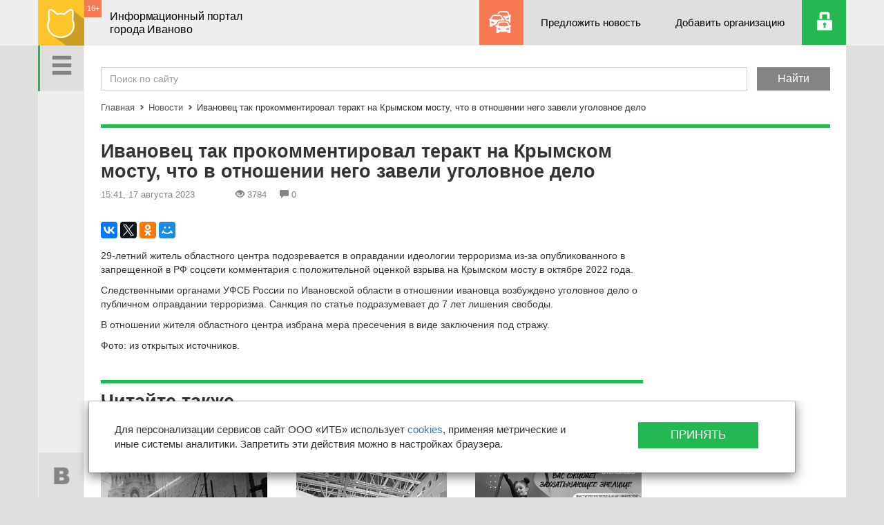

--- FILE ---
content_type: text/html; charset=UTF-8
request_url: https://ivanovocat.ru/news/ivanovets-tak-prokommentiroval-terakt-na-krymskom-_225951/
body_size: 10410
content:

<!DOCTYPE HTML>
<html lang="ru">
<head>
    <meta http-equiv="Content-Type" content="text/html; charset=UTF-8"/>
    <meta http-equiv="X-UA-Compatible" content="IE=edge">
    <link rel="shortcut icon" href="/favicon.ico" type="image/x-icon" />

        <meta name="keywords" content="новости иваново, иваново новости" />
    <meta name="description" content="Новости Иваново. Последние новости Иваново. Новости дня" />
    <meta name='yandex-verification' content='6f7ac7c5b97a134a' />
    <meta name='yandex-verification' content='7819c90168556c68' />
    
    <title>Ивановец так прокомментировал теракт на Крымском мосту, что в отношении него завели уголовное дело</title>

    <meta name="viewport" content="width=device-width, initial-scale=1">
    <link rel="apple-touch-icon" href="/local/templates/flat/apple-touch-icon.png">

                    
    
    <link href="/bitrix/cache/css/s2/flat/page_15515c518b05dffa2a9b03d9ea130b6b/page_15515c518b05dffa2a9b03d9ea130b6b_v1.css?16571918474466" type="text/css"  rel="stylesheet" />
<link href="/bitrix/cache/css/s2/flat/template_4328840228744c5ee95a7ada3dc19361/template_4328840228744c5ee95a7ada3dc19361_v1.css?1755668257270555" type="text/css"  data-template-style="true" rel="stylesheet" />

                                            
    <script type="text/javascript">if(!window.BX)window.BX={};if(!window.BX.message)window.BX.message=function(mess){if(typeof mess==='object'){for(let i in mess) {BX.message[i]=mess[i];} return true;}};</script>
<script type="text/javascript">(window.BX||top.BX).message({'pull_server_enabled':'N','pull_config_timestamp':'0','pull_guest_mode':'N','pull_guest_user_id':'0'});(window.BX||top.BX).message({'PULL_OLD_REVISION':'Для продолжения корректной работы с сайтом необходимо перезагрузить страницу.'});</script>
<script type="text/javascript">(window.BX||top.BX).message({'JS_CORE_LOADING':'Загрузка...','JS_CORE_NO_DATA':'- Нет данных -','JS_CORE_WINDOW_CLOSE':'Закрыть','JS_CORE_WINDOW_EXPAND':'Развернуть','JS_CORE_WINDOW_NARROW':'Свернуть в окно','JS_CORE_WINDOW_SAVE':'Сохранить','JS_CORE_WINDOW_CANCEL':'Отменить','JS_CORE_WINDOW_CONTINUE':'Продолжить','JS_CORE_H':'ч','JS_CORE_M':'м','JS_CORE_S':'с','JSADM_AI_HIDE_EXTRA':'Скрыть лишние','JSADM_AI_ALL_NOTIF':'Показать все','JSADM_AUTH_REQ':'Требуется авторизация!','JS_CORE_WINDOW_AUTH':'Войти','JS_CORE_IMAGE_FULL':'Полный размер'});</script>

<script type="text/javascript" src="/bitrix/js/main/core/core.min.js?1657191809216224"></script>

<script>BX.setJSList(['/bitrix/js/main/core/core_ajax.js','/bitrix/js/main/core/core_promise.js','/bitrix/js/main/polyfill/promise/js/promise.js','/bitrix/js/main/loadext/loadext.js','/bitrix/js/main/loadext/extension.js','/bitrix/js/main/polyfill/promise/js/promise.js','/bitrix/js/main/polyfill/find/js/find.js','/bitrix/js/main/polyfill/includes/js/includes.js','/bitrix/js/main/polyfill/matches/js/matches.js','/bitrix/js/ui/polyfill/closest/js/closest.js','/bitrix/js/main/polyfill/fill/main.polyfill.fill.js','/bitrix/js/main/polyfill/find/js/find.js','/bitrix/js/main/polyfill/matches/js/matches.js','/bitrix/js/main/polyfill/core/dist/polyfill.bundle.js','/bitrix/js/main/core/core.js','/bitrix/js/main/polyfill/intersectionobserver/js/intersectionobserver.js','/bitrix/js/main/lazyload/dist/lazyload.bundle.js','/bitrix/js/main/polyfill/core/dist/polyfill.bundle.js','/bitrix/js/main/parambag/dist/parambag.bundle.js']);
BX.setCSSList(['/bitrix/js/main/lazyload/dist/lazyload.bundle.css','/bitrix/js/main/parambag/dist/parambag.bundle.css']);</script>
<script type="text/javascript">(window.BX||top.BX).message({'LANGUAGE_ID':'ru','FORMAT_DATE':'DD.MM.YYYY','FORMAT_DATETIME':'DD.MM.YYYY HH:MI:SS','COOKIE_PREFIX':'BITRIX_SM','SERVER_TZ_OFFSET':'10800','UTF_MODE':'Y','SITE_ID':'s2','SITE_DIR':'/','USER_ID':'','SERVER_TIME':'1769081240','USER_TZ_OFFSET':'0','USER_TZ_AUTO':'Y','bitrix_sessid':'d9c6313e52047f721dee7098dd71ceec'});</script>


<script type="text/javascript" src="/bitrix/js/pull/protobuf/protobuf.min.js?162823969676433"></script>
<script type="text/javascript" src="/bitrix/js/pull/protobuf/model.min.js?162823969614190"></script>
<script type="text/javascript" src="/bitrix/js/main/core/core_promise.min.js?16282393602490"></script>
<script type="text/javascript" src="/bitrix/js/rest/client/rest.client.min.js?16282400589240"></script>
<script type="text/javascript" src="/bitrix/js/pull/client/pull.client.min.js?165719170644545"></script>
<script type="text/javascript">BX.setJSList(['/local/templates/flat/components/bitrix/news.list/more_news/script.js','/local/templates/flat/js/vendor/modernizr-2.8.3-respond-1.4.2.min.js','/local/templates/flat/js/vendor/jquery-1.11.2.js','/local/templates/flat/js/masonry.pkgd.min.js','/local/templates/flat/js/classie.js','/local/templates/flat/js/sidebarEffects.js','/local/templates/flat/js/vendor/bootstrap.min.js','/local/templates/flat/js/bootstrap-select.min.js','/local/templates/flat/js/imagesloaded.js','/local/templates/flat/js/leftmenu.js','/local/templates/flat/js/main.js','/local/templates/flat/js/jquery.validate.min.js','/local/templates/flat/js/jquery.mousewheel-3.0.6.pack.js','/local/templates/flat/css/fancybox/jquery.fancybox.pack.js']);</script>
<script type="text/javascript">BX.setCSSList(['/local/templates/flat/components/bitrix/sender.subscribe/in_news/style.css','/local/templates/flat/css/bootstrap.min.css','/local/templates/flat/css/bootstrap-theme.min.css','/local/templates/flat/css/component.css','/local/templates/flat/css/menu_sideslide.css','/local/templates/flat/css/bootstrap-select.min.css','/local/templates/flat/css/fancybox/jquery.fancybox.css','/local/templates/flat/styles.css','/local/templates/flat/template_styles.css']);</script>


    <script type="text/javascript"  src="/bitrix/cache/js/s2/flat/template_370e00557777db6536110b6eb60d1910/template_370e00557777db6536110b6eb60d1910_v1.js?1749134624480366"></script>
<script type="text/javascript"  src="/bitrix/cache/js/s2/flat/page_b6fefa69ca818aec1f12590b62429eca/page_b6fefa69ca818aec1f12590b62429eca_v1.js?16571918473584"></script>
<script type="text/javascript">var _ba = _ba || []; _ba.push(["aid", "979d5506d99653343aff504664d9c5e6"]); _ba.push(["host", "ivanovocat.ru"]); (function() {var ba = document.createElement("script"); ba.type = "text/javascript"; ba.async = true;ba.src = (document.location.protocol == "https:" ? "https://" : "http://") + "bitrix.info/ba.js";var s = document.getElementsByTagName("script")[0];s.parentNode.insertBefore(ba, s);})();</script>


</head>
<body>
    

    <div class="left-nav">
        <div class="left-menu">
            <a href="#" class="menu-btn" id="sv-menu-open-btn">
                <span class="glyphicon glyphicon-menu-hamburger" aria-hidden="true"></span>
            </a>
            <a href="#" class="goto-top-btn"><span class="sprite-to-top"></span></a>
            <div class="social-btns">
                <a href="http://ivanovocat.ru/~VrJVo" class="vk-btn" target="_blank"><span class="sprite-vk"></span></a>
<a href="#" class="fb-btn" target="_blank"><span class="sprite-fb"></span></a>
<!--<a href="http://ivanovocat.ru/~n3Dab" class="tw-btn" target="_blank"><span class="sprite-tw"></span></a>!-->            </div>
            <div class="vertical-stripe"></div>
            
<div class="menu-inside">
    <div class="menu-wrap" >
        <ul>
	
		
		
		
							<li class="active"><a href="/news/">Новости</a></li>
			
		
		
	
		
		
		
							<li><a href="/cat/">Организации</a></li>
			
		
		
	
		
		
		
							<li><a href="/contacts/">Контакты</a></li>
			
		
		
	
	
		</ul>
	</div>
</div>
        </div>
    </div>

    <div id="ie8" style="display: none;">
        <!--'start_frame_cache_ie8'-->        <!--[if lt IE 8]>
        <p class="browserupgrade">You are using an <strong>outdated</strong> browser. Please <a href="http://browsehappy.com/">upgrade your browser</a> to improve your experience.</p>
        <![endif]-->
        <!--'end_frame_cache_ie8'-->    </div>


    <nav class="navbar navbar-fixed-top" role="navigation">
                <div class="container top-nav">
            <div class="navbar-header">
				<a class="navbar-brand" href="/"><img alt="Ivanovocat" src="/local/templates/flat/img/logo.png"></a>
 				                <div class="nav-age">16+</div>
                <div class="brand-text">
                    Информационный портал<br>города Иваново                </div>
            </div>
            <div id="navbar" class="navbar-right navbar-collapse collapse ">
                <ul>
                    <li class="probki-btn"><a href="/probki/"> </a></li>
                    <li class="propose-news-btn"><a href="#" data-toggle="modal" data-target="#offer_new_news">Предложить новость</a></li>
                    <li class="add-organisation-btn"><a href="/cat/add/">Добавить организацию</a></li>
                                        <li class="auth-btn" id="user_link">
                        <!--'start_frame_cache_user_link'-->                        <a href="/auth/?login=yes&backurl=%2Fnews%2Fivanovets-tak-prokommentiroval-terakt-na-krymskom-_225951%2Findex.php"></a>
                        <!--'end_frame_cache_user_link'-->                    </li>
                </ul>
                <div id="offer_new_news" class="modal fade dialog_modal" role="dialog" aria-labelledby="offer_new_newsLabel" aria-hidden="true">
                    <div class="modal-dialog">
                        <div class="modal-content">
                            <div class="modal-header">
                                <button type="button" class="close" data-dismiss="modal" aria-label="Close"><span aria-hidden="true">&times;</span></button>
                            </div>

                            <div class="modal-body">
                                <h3>Предложить новость</h3>
                                <div class="row">
                                    <div class="form">
                                        <div class="wrapper">
                                            <div id="comp_5dcc8fbcd2860446e25a7e4fcd62b21f">


	
<form name="offer_new_news" action="/news/ivanovets-tak-prokommentiroval-terakt-na-krymskom-_225951/" method="POST" enctype="multipart/form-data"><input type="hidden" name="bxajaxid" id="bxajaxid_5dcc8fbcd2860446e25a7e4fcd62b21f_8BACKi" value="5dcc8fbcd2860446e25a7e4fcd62b21f" /><input type="hidden" name="AJAX_CALL" value="Y" /><script type="text/javascript">
function _processform_8BACKi(){
	if (BX('bxajaxid_5dcc8fbcd2860446e25a7e4fcd62b21f_8BACKi'))
	{
		var obForm = BX('bxajaxid_5dcc8fbcd2860446e25a7e4fcd62b21f_8BACKi').form;
		BX.bind(obForm, 'submit', function() {BX.ajax.submitComponentForm(this, 'comp_5dcc8fbcd2860446e25a7e4fcd62b21f', true)});
	}
	BX.removeCustomEvent('onAjaxSuccess', _processform_8BACKi);
}
if (BX('bxajaxid_5dcc8fbcd2860446e25a7e4fcd62b21f_8BACKi'))
	_processform_8BACKi();
else
	BX.addCustomEvent('onAjaxSuccess', _processform_8BACKi);
</script><input type="hidden" name="sessid" id="sessid" value="d9c6313e52047f721dee7098dd71ceec" /><input type="hidden" name="WEB_FORM_ID" value="5" />
						<label class="col-md-6 col-sm-6 col-xs-6">
		            <input type="text"  class="form-control" placeholder="Ваше имя.." name="form_text_18" value="">		        </label>
								<label class="col-md-6 col-sm-6 col-xs-6">
		            <input type="text"  class="form-control" placeholder="Вашу электронную почту.." name="form_text_19" value="">		        </label>
								<label class="col-md-12 col-sm-12 col-xs-12">
		            <textarea name="form_textarea_20" cols="40" rows="5" class="form-control" placeholder="Описание темы новости.." ></textarea>		        </label>
				
	<div class="modal-footer">
        <button type="submit" class="btn btn-success" name="web_form_submit" value=" ">Отправить</button>
    </div>

	</form>	</div>                                        </div>
                                    </div>
                                </div>
                            </div>
                        </div>
                    </div>
                </div>
            </div>
        </div>
    </nav>

    <div class="content">
        <div class="content-wrap">
            <div class="container">
                <div class="col-xs-12 main-cont">

                    <div class="row search">
                        <div class="col-xs-12">
                            <form action="/search/">
                                <div class=" field"><input type="text" class="form-control" placeholder="Поиск по сайту" name="q" /></div>
                                <input type="hidden" name="how" value="r" />
                                <div class=" submit"><input type="submit" class="btn btn-default" value="Найти"></div>
                            </form>
                        </div>
                    </div>

                                        <div class="row breadcrumb"><div class="col-xs-12"><a href="/" title="Главная">Главная</a><div class="separator"><span class="glyphicon glyphicon-chevron-right" aria-hidden="true"></span></div><a href="/news/" title="Новости">Новости</a><div class="separator"><span class="glyphicon glyphicon-chevron-right" aria-hidden="true"></span></div>Ивановец так прокомментировал теракт на Крымском мосту, что в отношении него завели уголовное дело</div></div>                    <div class="green-separator top_border"></div>
                    
 


<div class="row detail-news">
    <div class="col-md-9 col-sm-9 col-xs-12">


        <main role="main">
            <h1>Ивановец так прокомментировал теракт на Крымском мосту, что в отношении него завели уголовное дело</h1>

            <div class="top-news">
                <div class="date">15:41, 17 августа 2023</div>

                <!--'start_frame_cache_IjWcdm'-->                <div class="views"> <span class="glyphicon glyphicon-eye-open" aria-hidden="true"></span>3784</div>
                <div class="comments"><span class="glyphicon glyphicon-comment" aria-hidden="true"></span>0</div>
                <!--'end_frame_cache_IjWcdm'-->            </div>

            <div class="main-text">
                <script src="https://yastatic.net/es5-shims/0.0.2/es5-shims.min.js"></script>
                <script src="https://yastatic.net/share2/share.js" async></script>
                <div class="ya-share2" data-size="m" data-services="vkontakte,facebook,twitter,odnoklassniki,moimir,gplus" data-color-scheme="normal" data-curtain></div>

<!-- Яндекс.Директ -->
    <div id="yandex_ad"></div>
    <script type="text/javascript">
        (function(w, d, n, s, t) {
            w[n] = w[n] || [];
            w[n].push(function() {
                Ya.Direct.insertInto(77709, "yandex_ad", {
                    site_charset: "utf-8",
                    ad_format: "direct",
                    font_size: 1,
                    type: "flat",
                    limit: 1,
                    title_font_size: 3,
                    site_bg_color: "FFFFFF",
                    title_color: "0088CC",
                    url_color: "000000",
                    text_color: "000000",
                    hover_color: "0066FF",
                    stat_id: 2,
                    favicon: true
                });
            });
            t = d.documentElement.firstChild;
            s = d.createElement("script");
            s.type = "text/javascript";
            s.src = "http://an.yandex.ru/system/context.js";
            s.setAttribute("async", "true");
            t.insertBefore(s, t.firstChild);
        })(window, document, "yandex_context_callbacks");
    </script>  
  

                
<p>29-летний житель областного центра подозревается в оправдании идеологии терроризма из-за опубликованного в запрещенной в РФ соцсети комментария с положительной оценкой взрыва на Крымском мосту в октябре 2022 года.</p>

<p>Следственными органами УФСБ России по Ивановской области в отношении ивановца возбуждено уголовное дело о публичном оправдании терроризма. Санкция по статье подразумевает до 7 лет лишения свободы.</p>

<p>В отношении жителя областного центра избрана мера пресечения в виде заключения под стражу.</p>

<p>Фото: из открытых источников.</p>
                            </div>
   <!-- Яндекс.Директ -->
    <div id="yandex_ad2"></div>
<script type="text/javascript">
(function(w, d, n, s, t) {
    w[n] = w[n] || [];
    w[n].push(function() {
        Ya.Direct.insertInto(77709, "yandex_ad2", {
            stat_id: 5,
            ad_format: "direct",
            font_size: 1,
            type: "horizontal",
            limit: 4,
            title_font_size: 3,
            links_underline: false,
            site_bg_color: "FFFFFF",
            title_color: "0088CC",
            url_color: "0088CC",
            text_color: "000000",
            hover_color: "005580",
            sitelinks_color: "0088CC",
            favicon: true,
            no_sitelinks: false
        });
    });
    t = d.getElementsByTagName("script")[0];
    s = d.createElement("script");
    s.src = "//an.yandex.ru/system/context.js";
    s.type = "text/javascript";
    s.async = true;
    t.parentNode.insertBefore(s, t);
})(window, document, "yandex_context_callbacks");
</script>
        </main>



                    <div class="green-separator"></div>
    <div class="also-read">
        <h3>Читайте также</h3>
        <div class="masonry js-masonry news-list">
            <!--RestartBuffer-->
                            <div class="item col-md-4 col-sm-4 col-xs-12" id="bx_3218110189_225944">
                    <a class="day-news" href="/news/osnovnaya-zadacha-v-sfere-passazhirskogo-transport_225944/">
                                                    <div class="img-cont">
                                <img src="/upload/resize_cache/iblock/711/400_291_1/4vvvn4761wrku6ospkl6q8iay68rj2q0.jpg" alt="" class="img-responsive" />
                            </div>
                            <div class="type">Новости</div>                        <h4>Основная задача в сфере пассажирского транспорта в Ивановской области - обеспечить комфорт и мобильность для жителей (ВИДЕО)</h4>
                        <p>Именно эта идея стала красной нитью сообщения губернатора Ивановской области Станислав Воскресенский в ходе семинара-совещания с участием глав регионов.</p>
                        <div class="under">
                            <!--'start_frame_cache_7DqYyc'-->                            <div class="watch">
                                <span class="glyphicon glyphicon-eye-open" aria-hidden="true"></span> 1833                            </div>
                            <div class="comments">
                                <span class="glyphicon glyphicon-comment" aria-hidden="true"></span> 0                            </div>
                            <!--'end_frame_cache_7DqYyc'-->                            
                            <div class="date">16 августа 2023</div>
                        </div> 
                    </a>
                </div>
                                <div class="item col-md-4 col-sm-4 col-xs-12" id="bx_3218110189_225943">
                    <a class="day-news" href="/news/vypuskaemoe-v-ivanovskoy-oblasti-oborudovanie-vypo_225943/">
                                                    <div class="img-cont">
                                <img src="/upload/resize_cache/iblock/931/400_291_1/yfh2dos7vm9mp6srd0ao4wzjxfz65p3r.jpg" alt="" class="img-responsive" />
                            </div>
                            <div class="type">Новости</div>                        <h4>Выпускаемое в Ивановской области оборудование выполнять работы по обслуживанию самолётов «Аэрофлота» (ФОТО)</h4>
                        <p>Впервые на территории России при помощи оборудования лежневского предприятия компания «Аэрофлот Техникс» успешно заменила...</p>
                        <div class="under">
                            <!--'start_frame_cache_KlRukS'-->                            <div class="watch">
                                <span class="glyphicon glyphicon-eye-open" aria-hidden="true"></span> 729                            </div>
                            <div class="comments">
                                <span class="glyphicon glyphicon-comment" aria-hidden="true"></span> 0                            </div>
                            <!--'end_frame_cache_KlRukS'-->                            
                            <div class="date">16 августа 2023</div>
                        </div> 
                    </a>
                </div>
                                <div class="item col-md-4 col-sm-4 col-xs-12" id="bx_3218110189_225942">
                    <a class="day-news" href="/news/vpervye-ivanovo-stanet-ploshchadkoy-dlya-festivalya_225942/">
                                                    <div class="img-cont">
                                <img src="/upload/resize_cache/iblock/9d8/400_291_1/mxt715btadxded2p53d2xvj7oa9gq01u.jpg" alt="" class="img-responsive" />
                            </div>
                            <div class="type">Новости</div>                        <h4>Впервые Иваново станет площадкой для фестиваля воздушной гимнастики «Выше всех»</h4>
                        <p>26 августа с 12.00 в городском парке имени В.Я. Степанова впервые состоится фестиваль воздушной гимнастики «Выше всех».</p>
                        <div class="under">
                            <!--'start_frame_cache_hIOvfF'-->                            <div class="watch">
                                <span class="glyphicon glyphicon-eye-open" aria-hidden="true"></span> 695                            </div>
                            <div class="comments">
                                <span class="glyphicon glyphicon-comment" aria-hidden="true"></span> 0                            </div>
                            <!--'end_frame_cache_hIOvfF'-->                            
                            <div class="date">16 августа 2023</div>
                        </div> 
                    </a>
                </div>
                
            <div class="ajax-pager-wrap">
                                  <br/><a class="ajax-pager-link" data-wrapper-class="news-list" href="/news/ivanovets-tak-prokommentiroval-terakt-na-krymskom-_225951/?PAGEN_2=2">Next</a>
                              </div>            <!--RestartBuffer-->        
        </div>

        <div class="row" id="show_more_btn">
            <div class="col-md-12 show-btn-cont">
                <a href="#" class="show-btn show_more_news">Показать еще</a>
            </div>
        </div>
    </div> 
    
        <div class="news-comments">
            <div class="green-separator"></div>
                        
            <div id="comp_d5d08ccbb3475914b1195e06487e3bd4"><div class="subscribe" id="sender-subscribe">
	<h3>Подпишитесь на ivanovocat</h3>
	<p>Будьте в курсе последних новостей</p>
<!--'start_frame_cache_sender-subscribe'-->	
	<script>
		BX.ready(function()
		{
			BX.bind(BX("bx_subscribe_btn_sljzMT"), 'click', function() {
				setTimeout(mailSender, 250);
				return false;
			});
		});

		function mailSender()
		{
			setTimeout(function() {
				var btn = BX("bx_subscribe_btn_sljzMT");
				if(btn)
				{
					var btn_span = btn.querySelector("span");
					var btn_subscribe_width = btn_span.style.width;
					BX.addClass(btn, "send");
					btn_span.outterHTML = "<span><i class='fa fa-check'></i> ГОТОВО</span>";
					if(btn_subscribe_width)
						btn.querySelector("span").style["min-width"] = btn_subscribe_width+"px";
				}
			}, 400);
		}
	</script>

	
<form role="form" method="post" action="/news/ivanovets-tak-prokommentiroval-terakt-na-krymskom-_225951/"  onsubmit="BX('bx_subscribe_btn_sljzMT').disabled=true;"><input type="hidden" name="bxajaxid" id="bxajaxid_d5d08ccbb3475914b1195e06487e3bd4_Ar8Szp" value="d5d08ccbb3475914b1195e06487e3bd4" /><input type="hidden" name="AJAX_CALL" value="Y" /><script type="text/javascript">
function _processform_Ar8Szp(){
	if (BX('bxajaxid_d5d08ccbb3475914b1195e06487e3bd4_Ar8Szp'))
	{
		var obForm = BX('bxajaxid_d5d08ccbb3475914b1195e06487e3bd4_Ar8Szp').form;
		BX.bind(obForm, 'submit', function() {BX.ajax.submitComponentForm(this, 'comp_d5d08ccbb3475914b1195e06487e3bd4', true)});
	}
	BX.removeCustomEvent('onAjaxSuccess', _processform_Ar8Szp);
}
if (BX('bxajaxid_d5d08ccbb3475914b1195e06487e3bd4_Ar8Szp'))
	_processform_Ar8Szp();
else
	BX.addCustomEvent('onAjaxSuccess', _processform_Ar8Szp);
</script>
		<input type="hidden" name="sessid" id="sessid_1" value="d9c6313e52047f721dee7098dd71ceec" />		<input type="hidden" name="sender_subscription" value="add">

		<div class="lpart">
			<input class="form-control" type="email" name="SENDER_SUBSCRIBE_EMAIL" value="" title="Введите свой e-mail" placeholder="Введите свой e-mail">
		</div>

		
		<div class="rpart">
			<button class="btn btn-danger" id="bx_subscribe_btn_sljzMT">Подписаться</button>
		</div>
        <div class="clear-left"></div>
	</form>
<!--'end_frame_cache_sender-subscribe'--></div></div>        </div>                     
    </div>
    <div class="item col-md-3 col-sm-4 col-xs-12 fixed_col">
        		    </div>
</div>



                    <footer>
                        <div class="top">
                            


        <ul>
												<li><a href="/contacts/">Контакты</a></li>
								
												<li><a href="/map/">Карта сайта</a></li>
								
												<li><a href="/tariffs/">Тарифы</a></li>
								
												<li><a href="/news-archive/">Архив новостей</a></li>
								
												<li><a href="/analytics/">Аналитика</a></li>
								
												<li><a href="/news/">Все новости</a></li>
								
			
		</ul>

                            <div class="col-md-6 copyright">© 2021-2026 Ivanovocat.ru - Иформационный портал города Иваново                            </div>
                            <div class="col-md-6 uberweb">Создание сайта - <a href="http://uberweb.ru/" target="_blank">Uberweb.ru</a></div>
                        </div>
                        <div class="bottom">
                            <div class="warning col-md-8">
                                
<div>При использовании материалов сайта прямая ссылка на Ivanovocat обязательна. </div>
<div><a href="/soglashenie-na-obrabotku-personalnykh-dannykh/" target="_blank" rel="nofollow" >Согласие на обработку персональных данных.</a></div>
<div><a href="/politika/" target="_blank" rel="nofollow" >Политика обработки персональных данных.</a></div>
<div> 
  <br />
 </div>
 
<div class="SMI_line">СМИ &quot;Ivanovocat&quot; 
  <br />
 Зарегистрировано Роскомнадзором 
  <br />
 ЭЛ № ФС 77-81284 от 30.06.2021 
  <br />
 Учредитель – ООО &quot;ИТБ&quot; 
  <br />
 Главный редактор – Переверзев В.Е. 
  <br />
 Почта: <noindex><a href="mailto:sales@ivanovocat.ru" target="_blank" rel="nofollow" >sales@ivanovocat.ru</a></noindex> </div>
                            </div>
                            <div class="counter col-md-4">
								<div id="bx-composite-banner"></div>
                            </div>
                        </div>
                    </footer>
                </div> <!-- .main-cont -->
            </div> <!-- .container -->    
        </div> <!-- .content-wrap -->
    </div> <!-- .content -->
	<!-- cookies modal -->
	<div id="soglasie" class="modal fade dialog_modal" role="dialog" aria-labelledby="soglasie" aria-hidden="true" data-backdrop="false" data-keyboard="false" >
		<div class="modal-dialog">
			<div class="modal-content">
				<div class="modal-header">
					<!-- <button type="button" class="close" data-dismiss="modal" aria-label="Close"><span aria-hidden="true">&times;</span></button> -->
				</div>

				<div class="modal-body">
					<div class="row">
						<div class="form">
							<div class="wrapper">
								<div class="col-lg-9 col-md-12 col-sm-12 col-xs-12">
									<p>
										Для персонализации сервисов сайт ООО «ИТБ» использует <a href="/soglashenie-na-obrabotku-personalnykh-dannykh/" target="_blank">cookies</a>, применяя метрические и иные системы аналитики. Запретить эти действия можно в настройках браузера.
										<br/><br/>
									</p>
								</div>
								<div class="col-lg-3 col-md-12 col-sm-12 col-xs-12">
									<div class="modal-footer">
										<button type="button" class="btn btn-success js-set-accept" data-dismiss="modal" aria-label="Close">
											Принять
										</button>
									</div>
								</div>
							</div>
						</div>
					</div>
				</div>
			</div>
		</div>
	</div>
	<a class="js-modal-soglasie" href="#" data-toggle="modal" data-target="#soglasie" style="display: none !important;"></a>
	<!-- cookies modal end -->
	
   <!-- Yandex.Metrika counter -->
        <script type="text/javascript">
            (function (d, w, c) {
                (w[c] = w[c] || []).push(function() {
                    try {
                        w.yaCounter19074409 = new Ya.Metrika({id:19074409,
                            webvisor:true,
                            clickmap:true,
                            trackLinks:true,
                            accurateTrackBounce:true});
                    } catch(e) { }
                });

                var n = d.getElementsByTagName("script")[0],
                    s = d.createElement("script"),
                    f = function () { n.parentNode.insertBefore(s, n); };
                s.type = "text/javascript";
                s.async = true;
                s.src = (d.location.protocol == "https:" ? "https:" : "http:") + "//mc.yandex.ru/metrika/watch.js";

                if (w.opera == "[object Opera]") {
                    d.addEventListener("DOMContentLoaded", f, false);
                } else { f(); }
            })(document, window, "yandex_metrika_callbacks");
        </script>
        <noscript><div><img src="//mc.yandex.ru/watch/19074409" style="position:absolute; left:-9999px;" alt="" /></div></noscript>
        <!-- /Yandex.Metrika counter -->
		<!--LiveInternet counter--><script type="text/javascript"><!--
            new Image().src = "//counter.yadro.ru/hit?r"+
                escape(document.referrer)+((typeof(screen)=="undefined")?"":
                ";s"+screen.width+"*"+screen.height+"*"+(screen.colorDepth?
                    screen.colorDepth:screen.pixelDepth))+";u"+escape(document.URL)+
                ";"+Math.random();//--></script><!--/LiveInternet-->

        <!--LiveInternet counter--><script type="text/javascript"><!--
            new Image().src = "//counter.yadro.ru/hit;Ivanovocat?r"+
                escape(document.referrer)+((typeof(screen)=="undefined")?"":
                ";s"+screen.width+"*"+screen.height+"*"+(screen.colorDepth?
                    screen.colorDepth:screen.pixelDepth))+";u"+escape(document.URL)+
                ";"+Math.random();//--></script><!--/LiveInternet-->
        <!--LiveInternet logo-->
</body>
</html>
